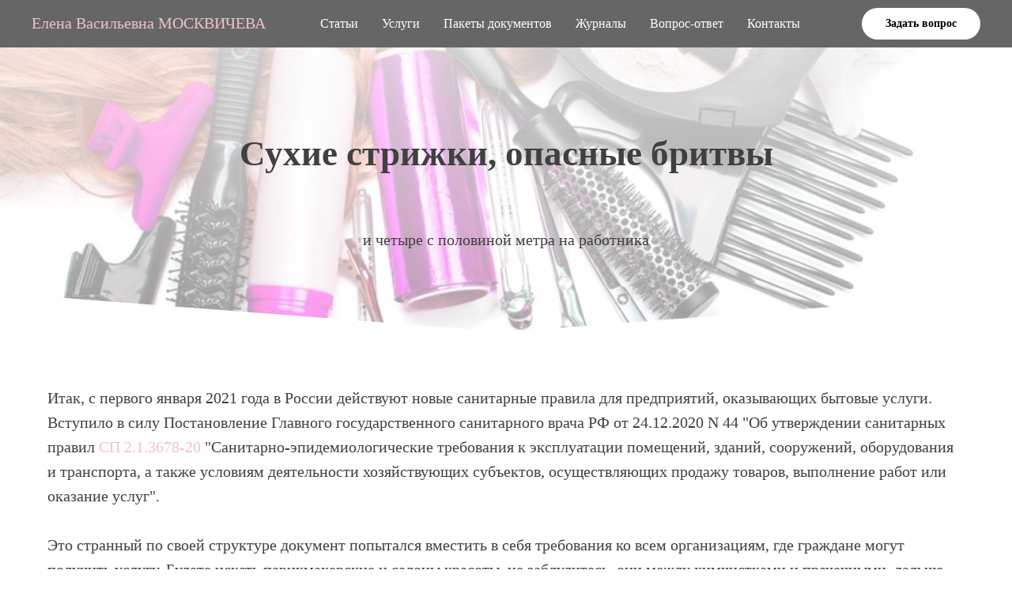

--- FILE ---
content_type: text/html; charset=UTF-8
request_url: https://emoskvicheva.ru/suhie_strizhki
body_size: 16788
content:
<!DOCTYPE html><html><head><meta charset="utf-8" /><meta http-equiv="Content-Type" content="text/html; charset=utf-8" /><meta name="viewport" content="width=device-width, initial-scale=1.0" /> <!--metatextblock--><title>Сухие стрижки, опасные бритвы</title><meta name="description" content="и четыре с половиной метра на работника" /> <meta property="og:url" content="https://emoskvicheva.ru/suhie_strizhki" /><meta property="og:title" content="Сухие стрижки, опасные бритвы" /><meta property="og:description" content="и четыре с половиной метра на работника" /><meta property="og:type" content="website" /><meta property="og:image" content="https://thb.tildacdn.com/tild3134-3436-4736-a439-386639653939/-/resize/504x/_1901_1.jpg" /><link rel="canonical" href="https://emoskvicheva.ru/suhie_strizhki"><!--/metatextblock--><meta name="format-detection" content="telephone=no" /><meta http-equiv="x-dns-prefetch-control" content="on"><link rel="dns-prefetch" href="https://ws.tildacdn.com"><link rel="dns-prefetch" href="https://static.tildacdn.com"><link rel="shortcut icon" href="https://static.tildacdn.com/img/tildafavicon.ico" type="image/x-icon" /><!-- Assets --><script src="https://neo.tildacdn.com/js/tilda-fallback-1.0.min.js" async charset="utf-8"></script><link rel="stylesheet" href="https://static.tildacdn.com/css/tilda-grid-3.0.min.css" type="text/css" media="all" onerror="this.loaderr='y';"/><link rel="stylesheet" href="https://ws.tildacdn.com/project2943609/tilda-blocks-page16640391.min.css?t=1710067104" type="text/css" media="all" onerror="this.loaderr='y';" /><link rel="stylesheet" href="https://static.tildacdn.com/css/tilda-animation-2.0.min.css" type="text/css" media="all" onerror="this.loaderr='y';" /><link rel="stylesheet" href="https://static.tildacdn.com/css/tilda-cover-1.0.min.css" type="text/css" media="all" onerror="this.loaderr='y';" /><link rel="stylesheet" href="https://static.tildacdn.com/css/tilda-popup-1.1.min.css" type="text/css" media="print" onload="this.media='all';" onerror="this.loaderr='y';" /><noscript><link rel="stylesheet" href="https://static.tildacdn.com/css/tilda-popup-1.1.min.css" type="text/css" media="all" /></noscript><link rel="stylesheet" href="https://static.tildacdn.com/css/tilda-forms-1.0.min.css" type="text/css" media="all" onerror="this.loaderr='y';" /><script nomodule src="https://static.tildacdn.com/js/tilda-polyfill-1.0.min.js" charset="utf-8"></script><script type="text/javascript">function t_onReady(func) {
if (document.readyState != 'loading') {
func();
} else {
document.addEventListener('DOMContentLoaded', func);
}
}
function t_onFuncLoad(funcName, okFunc, time) {
if (typeof window[funcName] === 'function') {
okFunc();
} else {
setTimeout(function() {
t_onFuncLoad(funcName, okFunc, time);
},(time || 100));
}
}function t_throttle(fn, threshhold, scope) {return function () {fn.apply(scope || this, arguments);};}
		if (navigator.userAgent.indexOf('Android') !== -1) {
			var l = document.createElement('link');
			l.rel = 'stylesheet';
			l.href = 'https://static.tildacdn.com/css/fonts-georgia.css';
			l.media = 'all';
			document.getElementsByTagName('head')[0].appendChild(l);
		}
		</script><script src="https://static.tildacdn.com/js/tilda-scripts-3.0.min.js" charset="utf-8" defer onerror="this.loaderr='y';"></script><script src="https://ws.tildacdn.com/project2943609/tilda-blocks-page16640391.min.js?t=1710067104" charset="utf-8" async onerror="this.loaderr='y';"></script><script src="https://static.tildacdn.com/js/tilda-lazyload-1.0.min.js" charset="utf-8" async onerror="this.loaderr='y';"></script><script src="https://static.tildacdn.com/js/tilda-animation-2.0.min.js" charset="utf-8" async onerror="this.loaderr='y';"></script><script src="https://static.tildacdn.com/js/tilda-cover-1.0.min.js" charset="utf-8" async onerror="this.loaderr='y';"></script><script src="https://static.tildacdn.com/js/tilda-menu-1.0.min.js" charset="utf-8" async onerror="this.loaderr='y';"></script><script src="https://static.tildacdn.com/js/tilda-popup-1.0.min.js" charset="utf-8" async onerror="this.loaderr='y';"></script><script src="https://static.tildacdn.com/js/tilda-forms-1.0.min.js" charset="utf-8" async onerror="this.loaderr='y';"></script><script src="https://static.tildacdn.com/js/tilda-skiplink-1.0.min.js" charset="utf-8" async onerror="this.loaderr='y';"></script><script src="https://static.tildacdn.com/js/tilda-events-1.0.min.js" charset="utf-8" async onerror="this.loaderr='y';"></script><script type="text/javascript">window.dataLayer = window.dataLayer || [];</script><script type="text/javascript">(function () {
if((/bot|google|yandex|baidu|bing|msn|duckduckbot|teoma|slurp|crawler|spider|robot|crawling|facebook/i.test(navigator.userAgent))===false && typeof(sessionStorage)!='undefined' && sessionStorage.getItem('visited')!=='y' && document.visibilityState){
var style=document.createElement('style');
style.type='text/css';
style.innerHTML='@media screen and (min-width: 980px) {.t-records {opacity: 0;}.t-records_animated {-webkit-transition: opacity ease-in-out .2s;-moz-transition: opacity ease-in-out .2s;-o-transition: opacity ease-in-out .2s;transition: opacity ease-in-out .2s;}.t-records.t-records_visible {opacity: 1;}}';
document.getElementsByTagName('head')[0].appendChild(style);
function t_setvisRecs(){
var alr=document.querySelectorAll('.t-records');
Array.prototype.forEach.call(alr, function(el) {
el.classList.add("t-records_animated");
});
setTimeout(function () {
Array.prototype.forEach.call(alr, function(el) {
el.classList.add("t-records_visible");
});
sessionStorage.setItem("visited", "y");
}, 400);
} 
document.addEventListener('DOMContentLoaded', t_setvisRecs);
}
})();</script></head><body class="t-body" style="margin:0;"><!--allrecords--><div id="allrecords" class="t-records" data-hook="blocks-collection-content-node" data-tilda-project-id="2943609" data-tilda-page-id="16640391" data-tilda-page-alias="suhie_strizhki" data-tilda-formskey="b9545945f4ff97e956389e1704d82351" data-tilda-lazy="yes" ><!--header--><header id="t-header" class="t-records" data-hook="blocks-collection-content-node" data-tilda-project-id="2943609" data-tilda-page-id="14760303" data-tilda-page-alias="header" data-tilda-formskey="b9545945f4ff97e956389e1704d82351" data-tilda-lazy="yes" ><div id="rec267510134" class="r t-rec" style=" " data-animationappear="off" data-record-type="257" ><!-- T228 --><div id="nav267510134marker"></div><div class="tmenu-mobile" ><div class="tmenu-mobile__container"><div class="tmenu-mobile__text t-name t-name_md" field="menu_mob_title">&nbsp;</div><button type="button" 
class="t-menuburger t-menuburger_first " 
aria-label="Навигационное меню" 
aria-expanded="false"><span style="background-color:#ffffff;"></span><span style="background-color:#ffffff;"></span><span style="background-color:#ffffff;"></span><span style="background-color:#ffffff;"></span></button><script>function t_menuburger_init(recid) {
var rec = document.querySelector('#rec' + recid);
if (!rec) return;
var burger = rec.querySelector('.t-menuburger');
if (!burger) return;
var isSecondStyle = burger.classList.contains('t-menuburger_second');
if (isSecondStyle && !window.isMobile && !('ontouchend' in document)) {
burger.addEventListener('mouseenter', function() {
if (burger.classList.contains('t-menuburger-opened')) return;
burger.classList.remove('t-menuburger-unhovered');
burger.classList.add('t-menuburger-hovered');
});
burger.addEventListener('mouseleave', function() {
if (burger.classList.contains('t-menuburger-opened')) return;
burger.classList.remove('t-menuburger-hovered');
burger.classList.add('t-menuburger-unhovered');
setTimeout(function() {
burger.classList.remove('t-menuburger-unhovered');
}, 300);
});
}
burger.addEventListener('click', function() {
if (!burger.closest('.tmenu-mobile') &&
!burger.closest('.t450__burger_container') &&
!burger.closest('.t466__container') &&
!burger.closest('.t204__burger') &&
!burger.closest('.t199__js__menu-toggler')) {
burger.classList.toggle('t-menuburger-opened');
burger.classList.remove('t-menuburger-unhovered');
}
});
var menu = rec.querySelector('[data-menu="yes"]');
if (!menu) return;
var menuLinks = menu.querySelectorAll('.t-menu__link-item');
var submenuClassList = ['t978__menu-link_hook', 't978__tm-link', 't966__tm-link', 't794__tm-link', 't-menusub__target-link'];
Array.prototype.forEach.call(menuLinks, function (link) {
link.addEventListener('click', function () {
var isSubmenuHook = submenuClassList.some(function (submenuClass) {
return link.classList.contains(submenuClass);
});
if (isSubmenuHook) return;
burger.classList.remove('t-menuburger-opened');
});
});
menu.addEventListener('clickedAnchorInTooltipMenu', function () {
burger.classList.remove('t-menuburger-opened');
});
}
t_onReady(function() {
t_onFuncLoad('t_menuburger_init', function(){t_menuburger_init('267510134');});
});</script><style>.t-menuburger {
position: relative;
flex-shrink: 0;
width: 28px;
height: 20px;
padding: 0;
border: none;
background-color: transparent;
outline: none;
-webkit-transform: rotate(0deg);
transform: rotate(0deg);
transition: transform .5s ease-in-out;
cursor: pointer;
z-index: 999;
}
/*---menu burger lines---*/
.t-menuburger span {
display: block;
position: absolute;
width: 100%;
opacity: 1;
left: 0;
-webkit-transform: rotate(0deg);
transform: rotate(0deg);
transition: .25s ease-in-out;
height: 3px;
background-color: #000;
}
.t-menuburger span:nth-child(1) {
top: 0px;
}
.t-menuburger span:nth-child(2),
.t-menuburger span:nth-child(3) {
top: 8px;
}
.t-menuburger span:nth-child(4) {
top: 16px;
}
/*menu burger big*/
.t-menuburger__big {
width: 42px;
height: 32px;
}
.t-menuburger__big span {
height: 5px;
}
.t-menuburger__big span:nth-child(2),
.t-menuburger__big span:nth-child(3) {
top: 13px;
}
.t-menuburger__big span:nth-child(4) {
top: 26px;
}
/*menu burger small*/
.t-menuburger__small {
width: 22px;
height: 14px;
}
.t-menuburger__small span {
height: 2px;
}
.t-menuburger__small span:nth-child(2),
.t-menuburger__small span:nth-child(3) {
top: 6px;
}
.t-menuburger__small span:nth-child(4) {
top: 12px;
}
/*menu burger opened*/
.t-menuburger-opened span:nth-child(1) {
top: 8px;
width: 0%;
left: 50%;
}
.t-menuburger-opened span:nth-child(2) {
-webkit-transform: rotate(45deg);
transform: rotate(45deg);
}
.t-menuburger-opened span:nth-child(3) {
-webkit-transform: rotate(-45deg);
transform: rotate(-45deg);
}
.t-menuburger-opened span:nth-child(4) {
top: 8px;
width: 0%;
left: 50%;
}
.t-menuburger-opened.t-menuburger__big span:nth-child(1) {
top: 6px;
}
.t-menuburger-opened.t-menuburger__big span:nth-child(4) {
top: 18px;
}
.t-menuburger-opened.t-menuburger__small span:nth-child(1),
.t-menuburger-opened.t-menuburger__small span:nth-child(4) {
top: 6px;
}
/*---menu burger first style---*/
@media (hover), (min-width:0\0) {
.t-menuburger_first:hover span:nth-child(1) {
transform: translateY(1px);
}
.t-menuburger_first:hover span:nth-child(4) {
transform: translateY(-1px);
}
.t-menuburger_first.t-menuburger__big:hover span:nth-child(1) {
transform: translateY(3px);
}
.t-menuburger_first.t-menuburger__big:hover span:nth-child(4) {
transform: translateY(-3px);
}
}
/*---menu burger second style---*/
.t-menuburger_second span:nth-child(2),
.t-menuburger_second span:nth-child(3) {
width: 80%;
left: 20%;
right: 0;
}
@media (hover), (min-width:0\0) {
.t-menuburger_second.t-menuburger-hovered span:nth-child(2),
.t-menuburger_second.t-menuburger-hovered span:nth-child(3) {
animation: t-menuburger-anim 0.3s ease-out normal forwards;
}
.t-menuburger_second.t-menuburger-unhovered span:nth-child(2),
.t-menuburger_second.t-menuburger-unhovered span:nth-child(3) {
animation: t-menuburger-anim2 0.3s ease-out normal forwards;
}
}
.t-menuburger_second.t-menuburger-opened span:nth-child(2),
.t-menuburger_second.t-menuburger-opened span:nth-child(3){
left: 0;
right: 0;
width: 100%!important;
}
/*---menu burger third style---*/
.t-menuburger_third span:nth-child(4) {
width: 70%;
left: unset;
right: 0;
}
@media (hover), (min-width:0\0) {
.t-menuburger_third:not(.t-menuburger-opened):hover span:nth-child(4) {
width: 100%;
}
}
.t-menuburger_third.t-menuburger-opened span:nth-child(4) {
width: 0!important;
right: 50%;
}
/*---menu burger fourth style---*/
.t-menuburger_fourth {
height: 12px;
}
.t-menuburger_fourth.t-menuburger__small {
height: 8px;
}
.t-menuburger_fourth.t-menuburger__big {
height: 18px;
}
.t-menuburger_fourth span:nth-child(2),
.t-menuburger_fourth span:nth-child(3) {
top: 4px;
opacity: 0;
}
.t-menuburger_fourth span:nth-child(4) {
top: 8px;
}
.t-menuburger_fourth.t-menuburger__small span:nth-child(2),
.t-menuburger_fourth.t-menuburger__small span:nth-child(3) {
top: 3px;
}
.t-menuburger_fourth.t-menuburger__small span:nth-child(4) {
top: 6px;
}
.t-menuburger_fourth.t-menuburger__small span:nth-child(2),
.t-menuburger_fourth.t-menuburger__small span:nth-child(3) {
top: 3px;
}
.t-menuburger_fourth.t-menuburger__small span:nth-child(4) {
top: 6px;
}
.t-menuburger_fourth.t-menuburger__big span:nth-child(2),
.t-menuburger_fourth.t-menuburger__big span:nth-child(3) {
top: 6px;
}
.t-menuburger_fourth.t-menuburger__big span:nth-child(4) {
top: 12px;
}
@media (hover), (min-width:0\0) {
.t-menuburger_fourth:not(.t-menuburger-opened):hover span:nth-child(1) {
transform: translateY(1px);
}
.t-menuburger_fourth:not(.t-menuburger-opened):hover span:nth-child(4) {
transform: translateY(-1px);
}
.t-menuburger_fourth.t-menuburger__big:not(.t-menuburger-opened):hover span:nth-child(1) {
transform: translateY(3px);
}
.t-menuburger_fourth.t-menuburger__big:not(.t-menuburger-opened):hover span:nth-child(4) {
transform: translateY(-3px);
}
}
.t-menuburger_fourth.t-menuburger-opened span:nth-child(1),
.t-menuburger_fourth.t-menuburger-opened span:nth-child(4) {
top: 4px;
}
.t-menuburger_fourth.t-menuburger-opened span:nth-child(2),
.t-menuburger_fourth.t-menuburger-opened span:nth-child(3) {
opacity: 1;
}
/*---menu burger animations---*/
@keyframes t-menuburger-anim {
0% {
width: 80%;
left: 20%;
right: 0;
}
50% {
width: 100%;
left: 0;
right: 0;
}
100% {
width: 80%;
left: 0;
right: 20%;
}
}
@keyframes t-menuburger-anim2 {
0% {
width: 80%;
left: 0;
}
50% {
width: 100%;
right: 0;
left: 0;
}
100% {
width: 80%;
left: 20%;
right: 0;
}
}</style> </div></div><style>.tmenu-mobile {
background-color: #111;
display: none;
width: 100%;
top: 0;
z-index: 990;
}
.tmenu-mobile_positionfixed {
position: fixed;
}
.tmenu-mobile__text {
color: #fff;
}
.tmenu-mobile__container {
min-height: 64px;
padding: 20px;
position: relative;
box-sizing: border-box;
display: -webkit-flex;
display: -ms-flexbox;
display: flex;
-webkit-align-items: center;
-ms-flex-align: center;
align-items: center;
-webkit-justify-content: space-between;
-ms-flex-pack: justify;
justify-content: space-between;
}
.tmenu-mobile__list {
display: block;
}
.tmenu-mobile__burgerlogo {
display: inline-block;
font-size: 24px;
font-weight: 400;
white-space: nowrap;
vertical-align: middle;
}
.tmenu-mobile__imglogo {
height: auto;
display: block;
max-width: 300px!important;
box-sizing: border-box;
padding: 0;
margin: 0 auto;
}
@media screen and (max-width: 980px) {
.tmenu-mobile__menucontent_hidden {
display: none;
height: 100%;
}
.tmenu-mobile {
display: block;
}
}
@media screen and (max-width: 980px) {
#rec267510134 .tmenu-mobile {
background-color: #404041;
}
#rec267510134 .t-menuburger {
-webkit-order: 1;
-ms-flex-order: 1;
order: 1;
}
}</style><style> #rec267510134 .tmenu-mobile__burgerlogo a { font-size: 20px; color: #edc4c6; }</style><style> #rec267510134 .tmenu-mobile__burgerlogo__title { font-size: 20px; color: #edc4c6; }</style><div id="nav267510134" class="t228 t228__positionfixed tmenu-mobile__menucontent_hidden" style="background-color: rgba(64,64,65,0.80); height:60px; " data-bgcolor-hex="#404041" data-bgcolor-rgba="rgba(64,64,65,0.80)" data-navmarker="nav267510134marker" data-appearoffset="" data-bgopacity-two="" data-menushadow="" data-menushadow-css="" data-bgopacity="0.80" data-menu-items-align="center" data-menu="yes"><div class="t228__maincontainer " style="height:60px;"><div class="t228__padding40px"></div><div class="t228__leftside"><div class="t228__leftcontainer"><a href="/" class="t228__imgwrapper" ><div class="t228__logo t-title" field="title">Елена Васильевна МОСКВИЧЕВА</div></a></div></div><div class="t228__centerside "><nav class="t228__centercontainer"><ul role="list" class="t228__list t-menu__list t228__list_hidden"><li class="t228__list_item" 
style="padding:0 15px 0 0;"><a class="t-menu__link-item" 
href="/articles" data-menu-submenu-hook="" data-menu-item-number="1"
>Статьи</a></li><li class="t228__list_item" 
style="padding:0 15px;"><a class="t-menu__link-item" 
href="/products" data-menu-submenu-hook="" data-menu-item-number="2"
>Услуги</a></li><li class="t228__list_item" 
style="padding:0 15px;"><a class="t-menu__link-item" 
href="/docs" data-menu-submenu-hook="" data-menu-item-number="3"
>Пакеты документов</a></li><li class="t228__list_item" 
style="padding:0 15px;"><a class="t-menu__link-item" 
href="/journals" data-menu-submenu-hook="" data-menu-item-number="4"
>Журналы</a></li><li class="t228__list_item" 
style="padding:0 15px;"><a class="t-menu__link-item" 
href="/qa" data-menu-submenu-hook="" data-menu-item-number="5"
>Вопрос-ответ</a></li><li class="t228__list_item" 
style="padding:0 0 0 15px;"><a class="t-menu__link-item" 
href="#popup:infoblock" data-menu-submenu-hook="" data-menu-item-number="6"
>Контакты</a></li></ul></nav></div><div class="t228__rightside"><div class="t228__rightcontainer"><div class="t228__right_buttons"><div class="t228__right_buttons_wrap"><div class="t228__right_buttons_but"><a href="#popup:question-header" target="" class="t-btn t-btn_md " style="color:#000000;background-color:#ffffff;border-radius:20px; -moz-border-radius:20px; -webkit-border-radius:20px;" data-buttonfieldset="button"
>Задать вопрос</a></div></div></div></div></div><div class="t228__padding40px"></div></div></div><style>@media screen and (max-width: 980px) {
#rec267510134 .t228 {
position: static;
}
}</style><script>window.addEventListener('load', function () {
t_onFuncLoad('t228_setWidth', function () {
t228_setWidth('267510134');
});
});
window.addEventListener('resize', t_throttle(function () {
t_onFuncLoad('t228_setWidth', function () {
t228_setWidth('267510134');
});
t_onFuncLoad('t_menu__setBGcolor', function () {
t_menu__setBGcolor('267510134', '.t228');
});
}));
t_onReady(function () {
t_onFuncLoad('t_menu__highlightActiveLinks', function () {
t_menu__highlightActiveLinks('.t228__list_item a');
});
t_onFuncLoad('t_menu__findAnchorLinks', function () {
t_menu__findAnchorLinks('267510134', '.t228__list_item a');
});
t_onFuncLoad('t228__init', function () {
t228__init('267510134');
});
t_onFuncLoad('t_menu__setBGcolor', function () {
t_menu__setBGcolor('267510134', '.t228');
});
t_onFuncLoad('t_menu__interactFromKeyboard', function () {
t_menu__interactFromKeyboard('267510134');
});
t_onFuncLoad('t228_setWidth', function () {
t228_setWidth('267510134');
});
t_onFuncLoad('t_menu__createMobileMenu', function () {
t_menu__createMobileMenu('267510134', '.t228');
});
});</script><!--[if IE 8]><style>#rec267510134 .t228 {
filter: progid:DXImageTransform.Microsoft.gradient(startColorStr='#D9404041', endColorstr='#D9404041');
}</style><![endif]--><style>#rec267510134 .t-menu__link-item{
-webkit-transition: color 0.3s ease-in-out, opacity 0.3s ease-in-out;
transition: color 0.3s ease-in-out, opacity 0.3s ease-in-out; 
}
#rec267510134 .t-menu__link-item.t-active:not(.t978__menu-link){
color:#b0b0b0 !important; }
#rec267510134 .t-menu__link-item:not(.t-active):not(.tooltipstered):hover {
color: #b0b0b0 !important; }
#rec267510134 .t-menu__link-item:not(.t-active):not(.tooltipstered):focus-visible{
color: #b0b0b0 !important; }
@supports (overflow:-webkit-marquee) and (justify-content:inherit)
{
#rec267510134 .t-menu__link-item,
#rec267510134 .t-menu__link-item.t-active {
opacity: 1 !important;
}
}</style><style> #rec267510134 .t228__leftcontainer a { font-size: 20px; color: #edc4c6; } #rec267510134 a.t-menu__link-item { color: #ffffff; font-weight: 500; } #rec267510134 .t228__right_langs_lang a { color: #ffffff; font-weight: 500; }</style><style> #rec267510134 .t228__logo { font-size: 20px; color: #edc4c6; }</style></div><div id="rec267507951" class="r t-rec" style=" " data-animationappear="off" data-record-type="702" ><!-- T702 --><div class="t702"><div
class="t-popup" data-tooltip-hook="#popup:question-header"
role="dialog"
aria-modal="true"
tabindex="-1"
aria-label="Напишите свой вопрос" ><div class="t-popup__close t-popup__block-close"><button
type="button"
class="t-popup__close-wrapper t-popup__block-close-button"
aria-label="Закрыть диалоговое окно"
><svg role="presentation" class="t-popup__close-icon" width="23px" height="23px" viewBox="0 0 23 23" version="1.1" xmlns="http://www.w3.org/2000/svg" xmlns:xlink="http://www.w3.org/1999/xlink"><g stroke="none" stroke-width="1" fill="#fff" fill-rule="evenodd"><rect transform="translate(11.313708, 11.313708) rotate(-45.000000) translate(-11.313708, -11.313708) " x="10.3137085" y="-3.6862915" width="2" height="30"></rect><rect transform="translate(11.313708, 11.313708) rotate(-315.000000) translate(-11.313708, -11.313708) " x="10.3137085" y="-3.6862915" width="2" height="30"></rect></g></svg></button></div><style>@media screen and (max-width: 560px) {
#rec267507951 .t-popup__close-icon g {
fill: #ffffff !important;
}
}</style><div class="t-popup__container t-width t-width_6"><div class="t702__wrapper"><div class="t702__text-wrapper t-align_center"><div class="t702__title t-title t-title_xxs" id="popuptitle_267507951">Напишите свой вопрос</div></div> <form 
id="form267507951" name='form267507951' role="form" action='' method='POST' data-formactiontype="2" data-inputbox=".t-input-group" 
class="t-form js-form-proccess t-form_inputs-total_3 " data-success-callback="t702_onSuccess" ><input type="hidden" name="formservices[]" value="bc973951e611f7d1f8e110819bd2cf44" class="js-formaction-services"><div class="js-successbox t-form__successbox t-text t-text_md" 
aria-live="polite" 
style="display:none;" data-success-message="Спасибо! Ваш вопрос получен. Скоро я займусь его рассмотрением." ></div><div class="t-form__inputsbox t-form__inputsbox_vertical-form t-form__inputsbox_inrow"><div 
class="t-input-group t-input-group_nm " data-input-lid="1495810354468" data-field-type="nm"
><div class="t-input-block " style="border-radius: 5px; -moz-border-radius: 5px; -webkit-border-radius: 5px;"><input type="text"
autocomplete="name"
name="Name"
id="input_1495810354468"
class="t-input js-tilda-rule "
value=""
placeholder="Ваше ФИО" data-tilda-req="1" aria-required="true" data-tilda-rule="name"
aria-describedby="error_1495810354468"
style="color:#000000;border:1px solid #c9c9c9;border-radius: 5px; -moz-border-radius: 5px; -webkit-border-radius: 5px;"><div class="t-input-error" aria-live="polite" id="error_1495810354468"></div></div></div><div 
class="t-input-group t-input-group_em " data-input-lid="1495810359387" data-field-type="em"
><div class="t-input-block " style="border-radius: 5px; -moz-border-radius: 5px; -webkit-border-radius: 5px;"><input type="email" 
autocomplete="email" 
name="Email" 
id="input_1495810359387" 
class="t-input js-tilda-rule " 
value="" 
placeholder="Ваш e-mail" data-tilda-req="1" aria-required="true" data-tilda-rule="email" 
aria-describedby="error_1495810359387" 
style="color:#000000;border:1px solid #c9c9c9;border-radius: 5px; -moz-border-radius: 5px; -webkit-border-radius: 5px;"
><div class="t-input-error" aria-live="polite" id="error_1495810359387"></div></div></div><div 
class="t-input-group t-input-group_ta " data-input-lid="1609965511604" data-field-type="ta"
><div class="t-input-block " style="border-radius: 5px; -moz-border-radius: 5px; -webkit-border-radius: 5px;"><textarea name="Textarea"
id="input_1609965511604"
class="t-input js-tilda-rule "
placeholder="Ваш вопрос" data-tilda-req="1" aria-required="true" aria-describedby="error_1609965511604"
style="color:#000000; border:1px solid #c9c9c9; border-radius: 5px; -moz-border-radius: 5px; -webkit-border-radius: 5px;height:102px;" rows="3"></textarea><div class="t-input-error" aria-live="polite" id="error_1609965511604"></div></div></div><div class="t-form__errorbox-middle"><!--noindex--><div 
class="js-errorbox-all t-form__errorbox-wrapper" 
style="display:none;" data-nosnippet 
tabindex="-1" 
aria-label="Ошибки при заполнении формы"
><ul 
role="list" 
class="t-form__errorbox-text t-text t-text_md"
><li class="t-form__errorbox-item js-rule-error js-rule-error-all"></li><li class="t-form__errorbox-item js-rule-error js-rule-error-req"></li><li class="t-form__errorbox-item js-rule-error js-rule-error-email"></li><li class="t-form__errorbox-item js-rule-error js-rule-error-name"></li><li class="t-form__errorbox-item js-rule-error js-rule-error-phone"></li><li class="t-form__errorbox-item js-rule-error js-rule-error-minlength"></li><li class="t-form__errorbox-item js-rule-error js-rule-error-string"></li></ul></div><!--/noindex--> </div><div class="t-form__submit"><button
type="submit"
class="t-submit"
style="color:#ffffff;background-color:#404041;border-radius:5px; -moz-border-radius:5px; -webkit-border-radius:5px;" data-field="buttontitle" data-buttonfieldset="button"
>Отправить </button></div></div><div class="t-form__errorbox-bottom"><!--noindex--><div 
class="js-errorbox-all t-form__errorbox-wrapper" 
style="display:none;" data-nosnippet 
tabindex="-1" 
aria-label="Ошибки при заполнении формы"
><ul 
role="list" 
class="t-form__errorbox-text t-text t-text_md"
><li class="t-form__errorbox-item js-rule-error js-rule-error-all"></li><li class="t-form__errorbox-item js-rule-error js-rule-error-req"></li><li class="t-form__errorbox-item js-rule-error js-rule-error-email"></li><li class="t-form__errorbox-item js-rule-error js-rule-error-name"></li><li class="t-form__errorbox-item js-rule-error js-rule-error-phone"></li><li class="t-form__errorbox-item js-rule-error js-rule-error-minlength"></li><li class="t-form__errorbox-item js-rule-error js-rule-error-string"></li></ul></div><!--/noindex--> </div></form><style>#rec267507951 input::-webkit-input-placeholder {color:#000000; opacity: 0.5;}
#rec267507951 input::-moz-placeholder {color:#000000; opacity: 0.5;}
#rec267507951 input:-moz-placeholder {color:#000000; opacity: 0.5;}
#rec267507951 input:-ms-input-placeholder {color:#000000; opacity: 0.5;}
#rec267507951 textarea::-webkit-input-placeholder {color:#000000; opacity: 0.5;}
#rec267507951 textarea::-moz-placeholder {color:#000000; opacity: 0.5;}
#rec267507951 textarea:-moz-placeholder {color:#000000; opacity: 0.5;}
#rec267507951 textarea:-ms-input-placeholder {color:#000000; opacity: 0.5;}</style><div class="t702__form-bottom-text t-text t-text_xs t-align_center">Нажимая на кнопку, вы даете согласие на обработку персональных данных</div></div></div></div></div><script>t_onReady(function () {
t_onFuncLoad('t702_initPopup', function () {
t702_initPopup('267507951');
});
});</script><style> #rec267507951 .t702__title { font-weight: 600; } @media screen and (min-width: 900px) { #rec267507951 .t702__title { font-size: 35px; } }</style></div><div id="rec267510653" class="r t-rec" style=" " data-record-type="390" ><div class="t390"><div
class="t-popup" data-tooltip-hook="#popup:infoblock"
role="dialog"
aria-modal="true"
tabindex="-1"
aria-label="Москвичева Елена Васильевна" ><div class="t-popup__close t-popup__block-close"><button
type="button"
class="t-popup__close-wrapper t-popup__block-close-button"
aria-label="Закрыть диалоговое окно"
><svg role="presentation" class="t-popup__close-icon" width="23px" height="23px" viewBox="0 0 23 23" version="1.1" xmlns="http://www.w3.org/2000/svg" xmlns:xlink="http://www.w3.org/1999/xlink"><g stroke="none" stroke-width="1" fill="#fff" fill-rule="evenodd"><rect transform="translate(11.313708, 11.313708) rotate(-45.000000) translate(-11.313708, -11.313708) " x="10.3137085" y="-3.6862915" width="2" height="30"></rect><rect transform="translate(11.313708, 11.313708) rotate(-315.000000) translate(-11.313708, -11.313708) " x="10.3137085" y="-3.6862915" width="2" height="30"></rect></g></svg></button></div><div class="t-popup__container t-width t-width_6" style="background-color:#fbfbf9;"><img class="t390__img t-img" 
src="https://thb.tildacdn.com/tild3038-6537-4266-b161-353737306364/-/empty/photo.jpg" data-original="https://static.tildacdn.com/tild3038-6537-4266-b161-353737306364/photo.jpg" 
imgfield="img"
alt=""><div class="t390__wrapper t-align_center"><div class="t390__title t-heading t-heading_lg" id="popuptitle_267510653">Москвичева Елена Васильевна</div><div class="t390__descr t-descr t-descr_xs"><strong>Телефон:</strong> +7 916 670-3895<br /><strong>Эл. почта:</strong> <a href="mailto:evm955@gmail.com" style="color: rgb(237, 196, 198); font-family: Georgia, serif; font-size: 18px; text-align: center;">evm955@gmail.com</a></div><div class="t390__social"><div class="t390__circle-lg "><script type="text/javascript" src="https://static.tildacdn.com/js/ya-share.js" charset="utf-8"></script><div class="ya-share2" data-access-token:facebook="" data-yashareL10n="en" data-services="facebook,vkontakte,twitter" data-counter=""></div></div></div></div></div></div></div><script type="text/javascript">t_onReady(function(){
var rec = document.querySelector('#rec267510653');
if(!rec) return;
rec.setAttribute('data-animationappear','off');
rec.style.opacity = 1;
t_onFuncLoad('t390_initPopup', function() {
t390_initPopup('267510653');
});
});</script><style> #rec267510653 .t390__title { font-weight: 500; } @media screen and (min-width: 900px) { #rec267510653 .t390__title { font-size: 35px; } } #rec267510653 .t390__descr { font-size: 20px; }</style></div></header><!--/header--><div id="rec270922488" class="r t-rec t-rec_pt_0 t-rec_pb_0" style="padding-top:0px;padding-bottom:0px; " data-record-type="113" ><div style="height:60px;"></div></div><div id="rec270922489" class="r t-rec" style=" " data-animationappear="off" data-record-type="891" ><!-- cover --><div class="t-cover" id="recorddiv270922489"bgimgfield="img"style="height:350px;background-image:url('https://thb.tildacdn.com/tild3134-3436-4736-a439-386639653939/-/resize/20x/_1901_1.jpg');"><div class="t-cover__carrier" id="coverCarry270922489"data-content-cover-id="270922489"data-content-cover-bg="https://static.tildacdn.com/tild3134-3436-4736-a439-386639653939/_1901_1.jpg"data-display-changed="true"data-content-cover-height="350px"data-content-cover-parallax=""style="height:350px;background-attachment:scroll; "itemscope itemtype="http://schema.org/ImageObject"><meta itemprop="image" content="https://static.tildacdn.com/tild3134-3436-4736-a439-386639653939/_1901_1.jpg"></div><div class="t-cover__filter" style="height:350px;background-image: -moz-linear-gradient(top, rgba(255,255,255,0.80), rgba(255,255,255,0.60));background-image: -webkit-linear-gradient(top, rgba(255,255,255,0.80), rgba(255,255,255,0.60));background-image: -o-linear-gradient(top, rgba(255,255,255,0.80), rgba(255,255,255,0.60));background-image: -ms-linear-gradient(top, rgba(255,255,255,0.80), rgba(255,255,255,0.60));background-image: linear-gradient(top, rgba(255,255,255,0.80), rgba(255,255,255,0.60));filter: progid:DXImageTransform.Microsoft.gradient(startColorStr='#33ffffff', endColorstr='#66ffffff');"></div><div class="t891"><div class="t-container"><div class="t-col t-col_12"><div class="t-cover__wrapper t-valign_middle" style="height:350px;"><div class="t891__wrapper" data-hook-content="covercontent"><div class="t891__title t-title t-title_xl t-animate" data-animate-style="zoomin" data-animate-group="yes" field="title"><strong>Сухие стрижки, опасные бритвы</strong></div><div class="t891__descr t-descr t-descr_xl t-animate" data-animate-style="fadeinleft" data-animate-group="yes" field="descr">и четыре с половиной метра на работника<br /></div><span class="space"></span></div></div></div></div></div></div><style> #rec270922489 .t891__title { color: #404041; } @media screen and (min-width: 900px) { #rec270922489 .t891__title { font-size: 45px; } } #rec270922489 .t891__descr { font-size: 20px; color: #404041; }</style></div><div id="rec270922490" class="r t-rec" style=" " data-animationappear="off" data-record-type="796" ><!-- T796 --><div class="t796"><div class="t796__shape-border t796__shape-border_bottom"><svg role="presentation" class="t796__svg" style="height:4vw;" xmlns="http://www.w3.org/2000/svg" viewBox="0 0 1280 200" preserveAspectRatio="none"><path d="M640 195.5L0 0v200h1280V0"/></svg></div></div><script>t_onReady(function () {
t_onFuncLoad('t796_init', function () {
t796_init('270922490');
});
});</script></div><div id="rec270922491" class="r t-rec t-rec_pt_60 t-rec_pb_60" style="padding-top:60px;padding-bottom:60px; " data-record-type="106" ><!-- T004 --><div class="t004"><div class="t-container "><div class="t-col t-col_12 "><div field="text" class="t-text t-text_md "> Итак, с первого января 2021 года в России действуют новые санитарные правила для предприятий, оказывающих бытовые услуги. Вступило в силу Постановление Главного государственного санитарного врача РФ от 24.12.2020 N 44 "Об утверждении санитарных правил <a name="_Hlk61638208" id="_Hlk61638208">СП 2.1.3678-20</a> "Санитарно-эпидемиологические требования к эксплуатации помещений, зданий, сооружений, оборудования и транспорта, а также условиям деятельности хозяйствующих субъектов, осуществляющих продажу товаров, выполнение работ или оказание услуг". <br /><br /> Это странный по своей структуре документ попытался вместить в себя требования ко всем организациям, где граждане могут получить услугу. Будете искать парикмахерские и салоны красоты, не заблудитесь, они между химчистками и прачечными, дальше только общественные туалеты. <br /><br /> Все правила уместились в пять страниц, для сравнения, в СанПиН 2631-10 их было тринадцать. <br /><br /> И что самое интересное, в преамбуле к новому документу не сказано об отмене старого, то есть СП 2.1.3678-20 в силу вступили, а СанПиН 2631-10 официально не отменили. <br /><br /> В подготовке новых санитарных правил для салонов красоты и парикмахерских активное участие принимала Ассоциация предприятий индустрии красоты, однако некоторые предложения профессионалов все же не вошли в утвержденную редакцию. <br /><br /> На самом деле изменений не так много, принципиального значения они не имеют. Однако все равно есть смысл остановится на некоторых: <br /><br /> «Выполнение услуг маникюра и педикюра на одном рабочем месте мастера осуществляется последовательно, с соблюдением требований настоящих правил к обработке инструмента и оборудования». <br /><br /> Представители индустрии красоты настаивали как раз на обратном. Клиент сейчас ценит всего две вещи в салоне красоты: качество услуги и время оказания. И если есть возможность получить одновременно несколько услуг, он только благодарен мастеру. Но Федеральная служба по защите прав потребителей и благополучию человека сочла это нарушением. Клиент не может получить две услуги одновременно, только последовательно. А он ведь хочет не две, а четыре, как выясняется: маникюр, педикюр, укладку и маску на лицо, чтобы зря не пропадало! <br /><br /> Еще одно изменение, которое порадует адептов сухих стрижек. Сейчас это модно. Мыть голову клиент предпочитает дома. <br /><br /> Итак «… в парикмахерских организациях, специализирующихся на сухих стрижках без мытья волос, туалетные столики устанавливаются без раковин». <br /><br /> Следовательно, мойки для мытья волос в парикмахерской может и не быть. <br /><br /> Хорошая новость для барбершопов, который не устают внедрять бритье опасной бритвой – процедуру для настоящих дровосеков, с окантовкой бороды, с горячим компрессом на кожу и охлаждающей маской на завершение. <br /><br /> Опасные бритвы наконец-то нашли свое место в санитарных правилах. <br /><br /> «Съемные ножи электрических бритв, лезвия опасных бритв после использования должны быть обработаны дезинфицирующим веществом, в соответствии с инструкцией по применению». <br /><br /> Появились уточнения и для «островков». Ранее разрешалось организовывать их «в торговых центрах и комплексах без естественного освещения при условии соблюдения гигиенических требований к воздухообмену помещений и параметров микроклимата, использования ламп дневного света с улучшенной цветопередачей и выполнения мероприятий, предусмотренных гигиеническими требованиями к организации технологических процессов, производственному оборудованию и рабочему инструменту». <br /><br /> Небольшое уточнение, и многим предприятиям придется сворачивать свою деятельность на открытом пространстве мегамолла. Вот оно: «Отдельные рабочие места для маникюра могут размещаться в помещениях общественных зданий, торговых центров, при соблюдении гигиенических требований к воздухообмену помещений и параметров микроклимата, а также при условии их оборудования системами водоснабжения, канализации и раковиной для мытья рук». <br /><br /> Нет у нас таких торгово-развлекательных центров, чтобы в центр зала были вынесены горячее, холодное водоснабжение и венец архитектуры – канализационная труба! <br /><br /> В новом документе сохранилась старая путаница с косметическими услугами, которые вновь названы косметологическими и включают татуаж, пилинг (не путать со скраб-пилингом), пирсинг. <br /><br /> Химический пилинг и пирсинг однозначно медицинские услуги, и без лицензии на медицинскую оказывать их нельзя. Татуаж, как летучая мышь, не причислен окончательно ни к бытовым, ни к медицинским услугам… по поводу этой услуги Минздрав и Минтруд продолжают выпускать противоречивые документы. Но это тема отдельной статьи, и я ее обязательно напишу в ближайшее время. <br /><br /> Новые санитарные правила запутали мастеров с алгоритмом обработки инструментов. В прежнем документе, и в Методических указаниях по дезинфекции, предстерилизационной очистке и стерилизации медицинских изделий (30 декабря 1998 г. N МУ-287-113) есть логика: сначала продезинфицировали, потом промыли, потом просушили и, при необходимости, простерилизовали. <br /><br /> Я обращаюсь к Методическим указаниям, поскольку инструменты для татуажа, маникюра и педикюра обрабатываются по тем же правилам, что и медицинские изделия. Это оговорено и в старых, и в новых санитарных правилах. <br /><br /> Новый документ меняет процессы местами: «сначала промыть в проточной воде, затем просушить и обработать дезинфицирующим средством». И что прямо так, с Аламинолом на лезвии ножниц идти к клиенту? Или, не промыв водой пинцет нести его в стерилизатор? <br /><br /> Но есть условия, которые упрощают работу: <br /><br /> «Для проведения дезинфекционных мероприятий должен быть обеспечен запас средств для дезинфекции, предстерилизационной очистки и стерилизации на 3 дня». Ранее повсюду требовался месячный запас, а во время пандемии – пятидневный. <br /><br /> «При обнаружении вшей (педикулеза) у посетителей в процессе обслуживания необходимо прекратить манипуляцию. Инструменты и белье, использованные при обслуживании, подвергаются дезинсекции средствами от вшей (педикулицидами)». Больше не нужно цинковое ведро, в котором парикмахер должен то ли морить, то ли сжигать насекомых. Достаточно педикулезных средств. Но настораживает фраза – «прекратить манипуляцию», и что, так и отправить пациента с остриженной наполовину головой? Может разумнее было бы написать, что парикмахер перед началом услуги оценивает состояние волосистой части головы и принимает решение о том, можно ли оказать клиенту услугу? Увидел вошь – и отказал. На законном основании. Это разумнее, чем гонять бедное насекомое электробритвой по голове. <br /><br /> Кстати, с первого же января этого года вступили в силу новые Правила бытового обслуживания населения. <br /><br /> В них парикмахерским услугам отдано два абзаца. Немного. Поэтому приведу их полностью: <br /><br /> «При оказании парикмахерских услуг перед работой с каждым новым потребителем лицо, оказывающее услугу, обязано вымыть руки с мылом или средством, используемым в качестве мыла. <br /><br /> При химической завивке и окраске волос лицо, оказывающее услугу, обязано сделать потребителю биологическую пробу на чувствительность в соответствии с условиями применения и предупреждениями, указанными на этикетке или в инструкции к используемой парфюмерно-косметической продукции». <br /><br /> Кто видел такого парикмахера? <br /><br /> И в заключение коснусь еще одного документа, который определяет работу парикмахерских и салонов красоты: Постановление Главного государственного санитарного врача РФ от 02.12.2020 N 40 "Об утверждении санитарных правил СП 2.2.3670-20 "Санитарно-эпидемиологические требования к условиям труда" <br /><br /> Мы не будем на нем подробно останавливаться, нас сейчас интересует только один абзац: <br /><br /> «Площадь помещений для одного работника вне зависимости от вида выполняемых работ должна составлять не менее 4,5 м2». <br /><br /> Помним, что в 2014 году в СанПиН 2630-10 были внесены изменения, которые аннулировали требования к площадям предприятий, оказывающих бытовые услуги. Но эргономику рабочего места никто не отменял, поэтому не стоит открывать парикмахерские в тамбуре, в лифте, под лестницей в деловом центре… Не ждите, когда мастер отстрижет ухо клиенту в соседнем кресле. <br /><br /> А в общем, и под этими документами можно работать… <br /></div></div></div></div><style> #rec270922491 .t-text { font-size: 20px; }</style></div><div id="rec270922492" class="r t-rec t-rec_pt_15 t-rec_pb_60" style="padding-top:15px;padding-bottom:60px; " data-record-type="191" ><!-- T142 --><div class="t142"><div class="t-container_100"><div class="t142__wrapone"><div class="t142__wraptwo"><a class="t-btn t142__submit t142__submit_size_sm"
href="/articles" target="" 
style="color:#404041;border:1px solid #404041;border-radius:3px; -moz-border-radius:3px; -webkit-border-radius:3px;font-weight:500;" data-buttonfieldset="button"
><span class="t142__text">Читать другие Статьи</span></a></div></div></div></div><script>t_onReady(function () {
t_onFuncLoad('t142_checkSize', function () {
t142_checkSize('270922492');
});
});
window.addEventListener('load', function () {
t_onFuncLoad('t142_checkSize', function () {
t142_checkSize('270922492');
});
});</script><style>@media (hover: hover), (min-width: 0\0) {#rec270922492 .t-btn:not(.t-animate_no-hover):hover {color: #ffffff !important;background-color: #404041 !important;}#rec270922492 .t-btn:not(.t-animate_no-hover):focus-visible {color: #ffffff !important;background-color: #404041 !important;}#rec270922492 .t-btn:not(.t-animate_no-hover) {transition-property: background-color, color, border-color, box-shadow;transition-duration: 0.2s;transition-timing-function: ease-in-out;}#rec270922492 .t-btntext:not(.t-animate_no-hover):hover {color: #ffffff !important;}#rec270922492 .t-btntext:not(.t-animate_no-hover):focus-visible {color: #ffffff !important;}}</style></div><!--footer--><footer id="t-footer" class="t-records" data-hook="blocks-collection-content-node" data-tilda-project-id="2943609" data-tilda-page-id="16405822" data-tilda-formskey="b9545945f4ff97e956389e1704d82351" data-tilda-lazy="yes" ><div id="rec267506074" class="r t-rec t-rec_pt_60 t-rec_pb_60" style="padding-top:60px;padding-bottom:60px; " data-animationappear="off" data-record-type="814" ><!-- t814 --><div class="t814"><div class="t-container"><div class="t814__top t-col t-col_5 " itemscope itemtype="http://schema.org/ImageObject"><meta itemprop="image" content="https://static.tildacdn.com/tild3434-6330-4138-a164-356165376563/_MGS3012.jpg"> <div class="t814__blocktext-wrapper"><div class="t814__blocktext t-align_left" style="background-color: #f3e1df; left: 0;"><div class="t814__content t-valign_middle"><div class="t814__box"><div class="t814__title t-title t-title_xs " field="title">Задайте свой вопрос</div><div class="t814__line" style="background-color: #404041;opacity:0.20;"></div><div class="t814__descr t-descr t-descr_md " field="descr">Если у вас есть какой-то вопрос по законодательству в индустрии красоты, напишите мне! Я отвечу вам в течение 5 рабочих дней.<br /></div><div class="t814__btn-container"><div class="t814__btn-wrapper"><a href="#popup:question-footer" target="" class="t-btn t-btn_md " style="color:#ffffff;background-color:#404041;border-radius:30px; -moz-border-radius:30px; -webkit-border-radius:30px;font-weight:400;" data-buttonfieldset="button"
><table role="presentation" style="width:100%; height:100%;"><tr><td data-field="buttontitle">Задать вопрос</td></tr></table></a></div></div></div></div></div></div></div><div class="t-col t-col_7 " itemscope itemtype="http://schema.org/ImageObject"><meta itemprop="image" content="https://static.tildacdn.com/tild3434-6330-4138-a164-356165376563/_MGS3012.jpg"> <div class="t814__blockimg-wrapper" style="padding-bottom:75.757575757576%;"><div class="t814__blockimg t-bgimg " data-original="https://static.tildacdn.com/tild3434-6330-4138-a164-356165376563/_MGS3012.jpg" 
bgimgfield="img"
style="background-image:url('https://thb.tildacdn.com/tild3434-6330-4138-a164-356165376563/-/resizeb/20x/_MGS3012.jpg');"
></div></div></div></div></div><script>t_onReady(function() {
t_onFuncLoad('t814_init', function() {
t814_init('267506074');
});
});</script><style> #rec267506074 .t814__title { font-weight: 500; } @media screen and (min-width: 900px) { #rec267506074 .t814__title { font-size: 35px; } } #rec267506074 .t814__descr { font-size: 20px; }</style></div><div id="rec267508666" class="r t-rec t-rec_pt_60 t-rec_pb_90" style="padding-top:60px;padding-bottom:90px; " data-record-type="578" ><!-- t578--><div class="t578"><div class="t-container"><div class="t-col t-col_8 t-prefix_2 t-align_center"> <div class="t578__itemwrapper t-margin_auto"><div class="t578__imgwrapper t-margin_auto" ><div class="t578__bgimg t-margin_auto t-bgimg" data-original="https://static.tildacdn.com/tild6130-3430-4233-b063-346231386334/photo.jpg" 
bgimgfield="img"
style="background-image: url('https://thb.tildacdn.com/tild6130-3430-4233-b063-346231386334/-/resizeb/20x/photo.jpg');"
itemscope itemtype="http://schema.org/ImageObject"><meta itemprop="image" content="https://static.tildacdn.com/tild6130-3430-4233-b063-346231386334/photo.jpg"></div></div><div class="t578__persname t-name t-name_lg" field="text2">Елена Васильевна Москвичева</div><div class="t578__persdescr t-descr t-descr_xxs" field="descr">Аналитик индустрии красоты</div></div><div class="t578__text t-text t-text_sm t578__text-bottom-margin" field="text"><strong>Телефон:</strong> +7 916 670-3895<br /><strong>Эл. почта:</strong> <a href="mailto:evm955@gmail.com">evm955@gmail.com</a></div><div class="t-sociallinks"><ul role="list" class="t-sociallinks__wrapper" aria-label="Social media links"><!-- new soclinks --><li class="t-sociallinks__item t-sociallinks__item_facebook"><a href="https://www.facebook.com/profile.php?id=100001908078310" target="_blank" rel="nofollow" aria-label="facebook" style="width: 30px; height: 30px;"><svg class="t-sociallinks__svg" role="presentation" width=30px height=30px viewBox="0 0 100 100" fill="none" xmlns="http://www.w3.org/2000/svg"><path fill-rule="evenodd" clip-rule="evenodd" d="M50 100c27.6142 0 50-22.3858 50-50S77.6142 0 50 0 0 22.3858 0 50s22.3858 50 50 50Zm3.431-73.9854c-2.5161.0701-5.171.6758-7.0464 2.4577-1.5488 1.4326-2.329 3.5177-2.5044 5.602-.0534 1.4908-.0458 2.9855-.0382 4.4796.0058 1.1205.0115 2.2407-.0085 3.3587-.6888.005-1.3797.0036-2.0709.0021-.9218-.0019-1.8441-.0038-2.7626.0096 0 .8921.0013 1.7855.0026 2.6797.0026 1.791.0052 3.5853-.0026 5.3799.9185.0134 1.8409.0115 2.7627.0096.6912-.0015 1.382-.0029 2.0708.0021.0155 3.5565.0127 7.1128.0098 10.669-.0036 4.4452-.0072 8.8903.0252 13.3354 1.8903-.0134 3.7765-.0115 5.6633-.0095 1.4152.0014 2.8306.0028 4.2484-.0022.0117-4.0009.0088-7.9986.0058-11.9963-.0029-3.9979-.0058-7.9957.0059-11.9964.9533-.005 1.9067-.0036 2.86-.0021 1.2713.0019 2.5425.0038 3.8137-.0096.396-2.679.7335-5.3814.9198-8.0947-1.2576-.0058-2.5155-.0058-3.7734-.0058-1.2578 0-2.5157 0-3.7734-.0059 0-.4689-.0007-.9378-.0014-1.4066-.0022-1.4063-.0044-2.8123.0131-4.2188.198-1.0834 1.3158-1.9104 2.3992-1.8403h5.1476c.0117-2.8069.0117-5.602 0-8.4089-.6636 0-1.3273-.0007-1.9911-.0014-1.9915-.0022-3.9832-.0044-5.975.0131Z" fill="#404041"/></svg></a></li><li class="t-sociallinks__item t-sociallinks__item_instagram"><a href="https://instagram.com/evm955?igshid=4vbek6o55d6p" target="_blank" rel="nofollow" aria-label="instagram" style="width: 30px; height: 30px;"><svg class="t-sociallinks__svg" role="presentation" width=30px height=30px viewBox="0 0 100 100" fill="none" xmlns="http://www.w3.org/2000/svg"><path fill-rule="evenodd" clip-rule="evenodd" d="M50 100C77.6142 100 100 77.6142 100 50C100 22.3858 77.6142 0 50 0C22.3858 0 0 22.3858 0 50C0 77.6142 22.3858 100 50 100ZM25 39.3918C25 31.4558 31.4566 25 39.3918 25H60.6082C68.5442 25 75 31.4566 75 39.3918V60.8028C75 68.738 68.5442 75.1946 60.6082 75.1946H39.3918C31.4558 75.1946 25 68.738 25 60.8028V39.3918ZM36.9883 50.0054C36.9883 42.8847 42.8438 37.0922 50.0397 37.0922C57.2356 37.0922 63.0911 42.8847 63.0911 50.0054C63.0911 57.1252 57.2356 62.9177 50.0397 62.9177C42.843 62.9177 36.9883 57.1252 36.9883 50.0054ZM41.7422 50.0054C41.7422 54.5033 45.4641 58.1638 50.0397 58.1638C54.6153 58.1638 58.3372 54.5041 58.3372 50.0054C58.3372 45.5066 54.6145 41.8469 50.0397 41.8469C45.4641 41.8469 41.7422 45.5066 41.7422 50.0054ZM63.3248 39.6355C65.0208 39.6355 66.3956 38.2606 66.3956 36.5646C66.3956 34.8687 65.0208 33.4938 63.3248 33.4938C61.6288 33.4938 60.2539 34.8687 60.2539 36.5646C60.2539 38.2606 61.6288 39.6355 63.3248 39.6355Z" fill="#404041"/></svg></a></li><!-- /new soclinks --></ul></div></div></div></div></div><div id="rec267507491" class="r t-rec" style=" " data-animationappear="off" data-record-type="702" ><!-- T702 --><div class="t702"><div
class="t-popup" data-tooltip-hook="#popup:question-footer"
role="dialog"
aria-modal="true"
tabindex="-1"
aria-label="Напишите свой вопрос" ><div class="t-popup__close t-popup__block-close"><button
type="button"
class="t-popup__close-wrapper t-popup__block-close-button"
aria-label="Закрыть диалоговое окно"
><svg role="presentation" class="t-popup__close-icon" width="23px" height="23px" viewBox="0 0 23 23" version="1.1" xmlns="http://www.w3.org/2000/svg" xmlns:xlink="http://www.w3.org/1999/xlink"><g stroke="none" stroke-width="1" fill="#fff" fill-rule="evenodd"><rect transform="translate(11.313708, 11.313708) rotate(-45.000000) translate(-11.313708, -11.313708) " x="10.3137085" y="-3.6862915" width="2" height="30"></rect><rect transform="translate(11.313708, 11.313708) rotate(-315.000000) translate(-11.313708, -11.313708) " x="10.3137085" y="-3.6862915" width="2" height="30"></rect></g></svg></button></div><style>@media screen and (max-width: 560px) {
#rec267507491 .t-popup__close-icon g {
fill: #ffffff !important;
}
}</style><div class="t-popup__container t-width t-width_6"><div class="t702__wrapper"><div class="t702__text-wrapper t-align_center"><div class="t702__title t-title t-title_xxs" id="popuptitle_267507491">Напишите свой вопрос</div></div> <form 
id="form267507491" name='form267507491' role="form" action='' method='POST' data-formactiontype="2" data-inputbox=".t-input-group" 
class="t-form js-form-proccess t-form_inputs-total_3 " data-success-callback="t702_onSuccess" ><input type="hidden" name="formservices[]" value="bc973951e611f7d1f8e110819bd2cf44" class="js-formaction-services"><div class="js-successbox t-form__successbox t-text t-text_md" 
aria-live="polite" 
style="display:none;" data-success-message="Спасибо! Ваш вопрос получен. Скоро я займусь его рассмотрением." ></div><div class="t-form__inputsbox t-form__inputsbox_vertical-form t-form__inputsbox_inrow"><div 
class="t-input-group t-input-group_nm " data-input-lid="1495810354468" data-field-type="nm"
><div class="t-input-block " style="border-radius: 5px; -moz-border-radius: 5px; -webkit-border-radius: 5px;"><input type="text"
autocomplete="name"
name="Name"
id="input_1495810354468"
class="t-input js-tilda-rule "
value=""
placeholder="Ваше ФИО" data-tilda-req="1" aria-required="true" data-tilda-rule="name"
aria-describedby="error_1495810354468"
style="color:#000000;border:1px solid #c9c9c9;border-radius: 5px; -moz-border-radius: 5px; -webkit-border-radius: 5px;"><div class="t-input-error" aria-live="polite" id="error_1495810354468"></div></div></div><div 
class="t-input-group t-input-group_em " data-input-lid="1495810359387" data-field-type="em"
><div class="t-input-block " style="border-radius: 5px; -moz-border-radius: 5px; -webkit-border-radius: 5px;"><input type="email" 
autocomplete="email" 
name="Email" 
id="input_1495810359387" 
class="t-input js-tilda-rule " 
value="" 
placeholder="Ваш e-mail" data-tilda-req="1" aria-required="true" data-tilda-rule="email" 
aria-describedby="error_1495810359387" 
style="color:#000000;border:1px solid #c9c9c9;border-radius: 5px; -moz-border-radius: 5px; -webkit-border-radius: 5px;"
><div class="t-input-error" aria-live="polite" id="error_1495810359387"></div></div></div><div 
class="t-input-group t-input-group_ta " data-input-lid="1609965511604" data-field-type="ta"
><div class="t-input-block " style="border-radius: 5px; -moz-border-radius: 5px; -webkit-border-radius: 5px;"><textarea name="Textarea"
id="input_1609965511604"
class="t-input js-tilda-rule "
placeholder="Ваш вопрос" data-tilda-req="1" aria-required="true" aria-describedby="error_1609965511604"
style="color:#000000; border:1px solid #c9c9c9; border-radius: 5px; -moz-border-radius: 5px; -webkit-border-radius: 5px;height:102px;" rows="3"></textarea><div class="t-input-error" aria-live="polite" id="error_1609965511604"></div></div></div><div class="t-form__errorbox-middle"><!--noindex--><div 
class="js-errorbox-all t-form__errorbox-wrapper" 
style="display:none;" data-nosnippet 
tabindex="-1" 
aria-label="Ошибки при заполнении формы"
><ul 
role="list" 
class="t-form__errorbox-text t-text t-text_md"
><li class="t-form__errorbox-item js-rule-error js-rule-error-all"></li><li class="t-form__errorbox-item js-rule-error js-rule-error-req"></li><li class="t-form__errorbox-item js-rule-error js-rule-error-email"></li><li class="t-form__errorbox-item js-rule-error js-rule-error-name"></li><li class="t-form__errorbox-item js-rule-error js-rule-error-phone"></li><li class="t-form__errorbox-item js-rule-error js-rule-error-minlength"></li><li class="t-form__errorbox-item js-rule-error js-rule-error-string"></li></ul></div><!--/noindex--> </div><div class="t-form__submit"><button
type="submit"
class="t-submit"
style="color:#ffffff;background-color:#404041;border-radius:5px; -moz-border-radius:5px; -webkit-border-radius:5px;" data-field="buttontitle" data-buttonfieldset="button"
>Отправить </button></div></div><div class="t-form__errorbox-bottom"><!--noindex--><div 
class="js-errorbox-all t-form__errorbox-wrapper" 
style="display:none;" data-nosnippet 
tabindex="-1" 
aria-label="Ошибки при заполнении формы"
><ul 
role="list" 
class="t-form__errorbox-text t-text t-text_md"
><li class="t-form__errorbox-item js-rule-error js-rule-error-all"></li><li class="t-form__errorbox-item js-rule-error js-rule-error-req"></li><li class="t-form__errorbox-item js-rule-error js-rule-error-email"></li><li class="t-form__errorbox-item js-rule-error js-rule-error-name"></li><li class="t-form__errorbox-item js-rule-error js-rule-error-phone"></li><li class="t-form__errorbox-item js-rule-error js-rule-error-minlength"></li><li class="t-form__errorbox-item js-rule-error js-rule-error-string"></li></ul></div><!--/noindex--> </div></form><style>#rec267507491 input::-webkit-input-placeholder {color:#000000; opacity: 0.5;}
#rec267507491 input::-moz-placeholder {color:#000000; opacity: 0.5;}
#rec267507491 input:-moz-placeholder {color:#000000; opacity: 0.5;}
#rec267507491 input:-ms-input-placeholder {color:#000000; opacity: 0.5;}
#rec267507491 textarea::-webkit-input-placeholder {color:#000000; opacity: 0.5;}
#rec267507491 textarea::-moz-placeholder {color:#000000; opacity: 0.5;}
#rec267507491 textarea:-moz-placeholder {color:#000000; opacity: 0.5;}
#rec267507491 textarea:-ms-input-placeholder {color:#000000; opacity: 0.5;}</style><div class="t702__form-bottom-text t-text t-text_xs t-align_center">Нажимая на кнопку, вы даете согласие на обработку персональных данных</div></div></div></div></div><script>t_onReady(function () {
t_onFuncLoad('t702_initPopup', function () {
t702_initPopup('267507491');
});
});</script></div><div id="rec267511495" class="r t-rec" style=" " data-animationappear="off" data-record-type="270" ><div class="t270" data-offset-top="100"></div><script>t_onReady(function () {
var hash = window.location.hash;
if (hash !== '') {
if (window.isMobile) {
t_onFuncLoad('t270_scroll', function () {
t270_scroll(hash, 100);
});
} else {
t_onFuncLoad('t270_scroll', function () {
t270_scroll(hash, 100);
});
}
}
setTimeout(function() {
var curPath = window.location.pathname;
var curFullPath = window.location.origin + curPath;
var recs = document.querySelectorAll('.r');
Array.prototype.forEach.call(recs, function(rec) {
var selects = 
'a[href^="#"]\
:not([href="#"])\
:not(.carousel-control)\
:not(.t-carousel__control)\
:not([href^="#price"])\
:not([href^="#submenu"])\
:not([href^="#popup"])\
:not([href*="#zeropopup"])\
:not([href*="#closepopup"])\
:not([href*="#closeallpopup"])\
:not([href^="#prodpopup"])\
:not([href^="#order"])\
:not([href^="#!"])\
:not([target="_blank"]),' +
'a[href^="' + curPath + '#"]\
:not([href*="#!/tfeeds/"])\
:not([href*="#!/tproduct/"])\
:not([href*="#!/tab/"])\
:not([href*="#popup"])\
:not([href*="#zeropopup"])\
:not([href*="#closepopup"])\
:not([href*="#closeallpopup"])\
:not([target="_blank"]),' +
'a[href^="' + curFullPath + '#"]\
:not([href*="#!/tfeeds/"])\
:not([href*="#!/tproduct/"])\
:not([href*="#!/tab/"])\
:not([href*="#popup"])\
:not([href*="#zeropopup"])\
:not([href*="#closepopup"])\
:not([href*="#closeallpopup"])\
:not([target="_blank"])';
var elements = rec.querySelectorAll(selects);
Array.prototype.forEach.call(elements, function(element) {
element.addEventListener('click', function (event) {
event.preventDefault();
var hash = this.hash.trim();
if (hash !== '') {
if (window.isMobile) {
t_onFuncLoad('t270_scroll', function () {
t270_scroll(hash, 100);
});
} else {
t_onFuncLoad('t270_scroll', function () {
t270_scroll(hash, 100);
});
}
}
});
});
});
if (document.querySelectorAll('.js-store').length > 0 || document.querySelectorAll('.js-feed').length > 0) {
if (hash !== '') {
if (window.isMobile) {
t_onFuncLoad('t270_scroll', function () {
t270_scroll(hash, 100);
});
} else {
t_onFuncLoad('t270_scroll', function () {
t270_scroll(hash, 100, 1);
});
}
}
}
}, 500);
setTimeout(function() {
var hash = window.location.hash;
if (hash && document.querySelectorAll('a[name="' + hash.slice(1) + '"]').length > 0) {
if (window.isMobile) {
t_onFuncLoad('t270_scroll', function () {
t270_scroll(hash, 100);
});
} else {
t_onFuncLoad('t270_scroll', function () {
t270_scroll(hash, 100);
});
}
}
}, 1000);
window.addEventListener('popstate', function() {
var hash = window.location.hash;
if (hash && document.querySelectorAll('a[name="' + hash.slice(1) + '"]').length > 0) {
if (window.isMobile) {
t_onFuncLoad('t270_scroll', function () {
t270_scroll(hash, 100);
});
} else {
t_onFuncLoad('t270_scroll', function () {
t270_scroll(hash, 100);
});
}
}
});
});</script></div></footer><!--/footer--></div><!--/allrecords--><!-- Stat --><script type="text/javascript">if (! window.mainTracker) { window.mainTracker = 'tilda'; }
setTimeout(function(){ (function (d, w, k, o, g) { var n=d.getElementsByTagName(o)[0],s=d.createElement(o),f=function(){n.parentNode.insertBefore(s,n);}; s.type = "text/javascript"; s.async = true; s.key = k; s.id = "tildastatscript"; s.src=g; if (w.opera=="[object Opera]") {d.addEventListener("DOMContentLoaded", f, false);} else { f(); } })(document, window, '890b2e45152eedafc903689f7f25c0d8','script','https://static.tildacdn.com/js/tilda-stat-1.0.min.js');
}, 2000); </script></body></html>